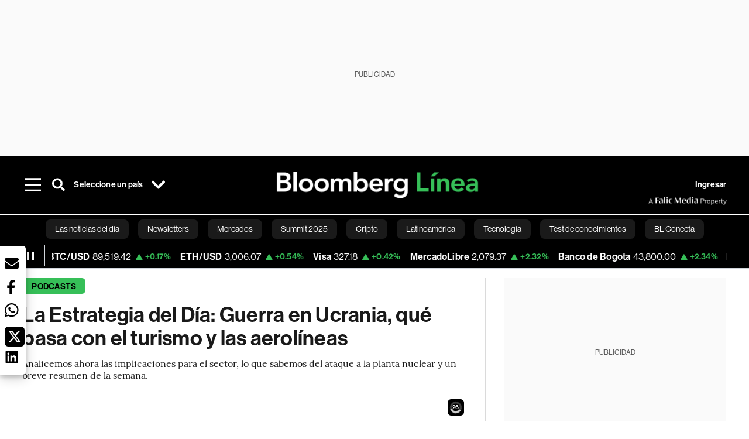

--- FILE ---
content_type: application/xml
request_url: https://dmxleo.dailymotion.com/cdn/manifest/playlist/xabids.m3u8?af=2%2C7%2C8%2C9&vv=1%2C2%2C3%2C4%2C5%2C6%2C7%2C8%2C11%2C12%2C13%2C14&mm=video%2Fmp4%2Cvideo%2Fwebm%2Caudio%2Fmp4%2Caudio%2Fmpeg%2Caudio%2Faac%2Caudio%2Fmpeg3%2Caudio%2Fmp3%2Caudio%2Fvnd.wave%2Caudio%2Fwav%2Caudio%2Fwave%2Caudio%2Fogg%2Caudio%2Fvorbis%2Cimage%2Fjpeg%2Cimage%2Fpng%2Cimage%2Fwebp%2Cimage%2Fsvg%2Bxml&cse=1jfjub4aa13ff3e57ba&rts=851174&rhv=1&cen=prod&cpi=x381eu8&cpt=player&rla=en&cpl=xabids&cpr=x1ii4m&eb=https%3A%2F%2Fwww.bloomberglinea.com%2F2022%2F03%2F04%2Fla-estrategia-del-dia-guerra-en-ucrania-que-pasa-con-el-turismo-y-las-aerolineas%2F&ps=758x427&td=www.bloomberglinea.com&reader_gdpr_flag=0&reader_gdpr_consent=&gdpr_binary_consent=opt-out&gdpr_comes_from_infopack=0&reader_us_privacy=1---&vl=-1&ciid=1jfjub4aa13ff3e57ba_VMAP_0_0&cidx=0&sidx=0&vidIdx=0&omp=Dailymotion%2F1.0&omn=0&imal=1&uid_dm=3c9d2545-a58e-df93-3a66-d2df0ec8d4a0&3pcb=0&rap=1&apo=monetization&pos=1&pbm=2
body_size: 6348
content:
<?xml version="1.0" encoding="UTF-8"?><vmap:VMAP xmlns:vmap="http://www.iab.net/videosuite/vmap" version="1.0"><vmap:AdBreak breakType="linear" breakId="preroll1" timeOffset="start"><vmap:AdSource id="preroll1"><vmap:VASTAdData><VAST version="3.0"><Ad><InLine><AdSystem>Leo</AdSystem><AdTitle>noad</AdTitle><Extensions><Extension type="dailymotion" source="dailymotion">{"noAd":{"reasonId":1106,"reason":"viewing context|bot-detected"},"inventoryId":"b75fd4be-1dfb-442f-8007-d9e26eddf7df"}</Extension></Extensions></InLine></Ad></VAST></vmap:VASTAdData></vmap:AdSource><vmap:Extensions><vmap:Extension type="dailymotion" source="dailymotion"><![CDATA[{"timeout":15000}]]></vmap:Extension></vmap:Extensions></vmap:AdBreak><vmap:AdBreak breakType="linear,nonlinear" breakId="midroll1-1" timeOffset="00:05:00" repeatAfter="00:05:00"><vmap:AdSource id="midroll1-1"><vmap:AdTagURI templateType="vast3">https://dmxleo.dailymotion.com/cdn/manifest/video/x9tqqik.m3u8?auth=[base64]&amp;vo=[MEDIAPLAYHEAD]&amp;vv=1%2C2%2C3%2C4%2C5%2C6%2C7%2C8%2C11%2C12%2C13%2C14&amp;sec=1&amp;reader.player=dailymotion&amp;plt=1&amp;cen=prod&amp;3pcb=0&amp;rla=en&amp;rhv=1&amp;reader_us_privacy=1---&amp;eb=https%3A%2F%2Fwww.bloomberglinea.com%2F2022%2F03%2F04%2Fla-estrategia-del-dia-guerra-en-ucrania-que-pasa-con-el-turismo-y-las-aerolineas%2F&amp;dmngv=1.0&amp;dmng=Dailymotion&amp;cpt=player&amp;cpr=x1ii4m&amp;cpi=x381eu8&amp;battr=9%2C10%2C11%2C12%2C13%2C14%2C17&amp;apo=monetization&amp;pbm=2&amp;mm=video%2Fmp4%2Cvideo%2Fwebm%2Caudio%2Fmp4%2Caudio%2Fmpeg%2Caudio%2Faac%2Caudio%2Fmpeg3%2Caudio%2Fmp3%2Caudio%2Fvnd.wave%2Caudio%2Fwav%2Caudio%2Fwave%2Caudio%2Fogg%2Caudio%2Fvorbis%2Cimage%2Fjpeg%2Cimage%2Fpng%2Cimage%2Fwebp%2Cimage%2Fsvg%2Bxml&amp;cpl=xabids&amp;rts=851174&amp;lnrt=1&amp;dlvr=1%2C2&amp;cse=1jfjub4aa13ff3e57ba&amp;cbrs=1&amp;r=v</vmap:AdTagURI></vmap:AdSource><vmap:Extensions><vmap:Extension type="dailymotion" source="dailymotion"><![CDATA[{"timeout":15000}]]></vmap:Extension></vmap:Extensions></vmap:AdBreak><vmap:AdBreak breakType="linear" breakId="postroll1" timeOffset="end"><vmap:AdSource id="postroll1"><vmap:AdTagURI templateType="vast3">https://dmxleo.dailymotion.com/cdn/manifest/video/x9tqqik.m3u8?auth=[base64]&amp;vv=1%2C2%2C3%2C4%2C5%2C6%2C7%2C8%2C11%2C12%2C13%2C14&amp;sec=1&amp;reader.player=dailymotion&amp;plt=1&amp;cen=prod&amp;3pcb=0&amp;rla=en&amp;rhv=1&amp;reader_us_privacy=1---&amp;eb=https%3A%2F%2Fwww.bloomberglinea.com%2F2022%2F03%2F04%2Fla-estrategia-del-dia-guerra-en-ucrania-que-pasa-con-el-turismo-y-las-aerolineas%2F&amp;dmngv=1.0&amp;dmng=Dailymotion&amp;cpt=player&amp;cpr=x1ii4m&amp;cpi=x381eu8&amp;battr=9%2C10%2C11%2C12%2C13%2C14%2C17&amp;apo=monetization&amp;pbm=2&amp;mm=video%2Fmp4%2Cvideo%2Fwebm%2Caudio%2Fmp4%2Caudio%2Fmpeg%2Caudio%2Faac%2Caudio%2Fmpeg3%2Caudio%2Fmp3%2Caudio%2Fvnd.wave%2Caudio%2Fwav%2Caudio%2Fwave%2Caudio%2Fogg%2Caudio%2Fvorbis%2Cimage%2Fjpeg%2Cimage%2Fpng%2Cimage%2Fwebp%2Cimage%2Fsvg%2Bxml&amp;cpl=xabids&amp;rts=851174&amp;lnrt=1&amp;dlvr=1%2C2&amp;cse=1jfjub4aa13ff3e57ba&amp;cbrs=1&amp;r=v</vmap:AdTagURI></vmap:AdSource><vmap:Extensions><vmap:Extension type="dailymotion" source="dailymotion"><![CDATA[{"timeout":15000}]]></vmap:Extension></vmap:Extensions></vmap:AdBreak><vmap:Extensions><vmap:Extension type="dailymotion" source="dmx"><![CDATA[{"asid":200533}]]></vmap:Extension></vmap:Extensions></vmap:VMAP>